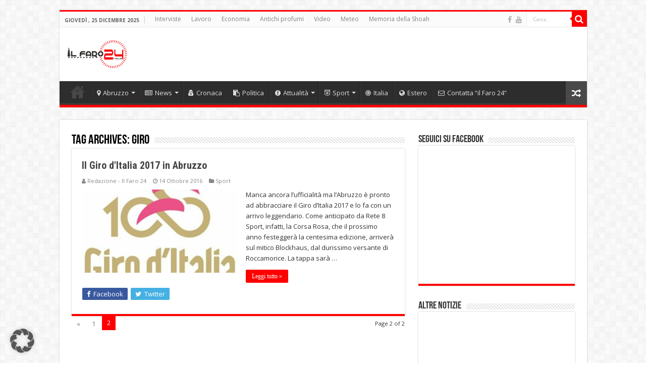

--- FILE ---
content_type: text/html; charset=UTF-8
request_url: https://ilfaro24.it/tag/giro/page/2/
body_size: 16652
content:
<!DOCTYPE html>
<html dir="ltr" lang="it-IT" prefix="og: https://ogp.me/ns#" prefix="og: http://ogp.me/ns#">
<head>
<meta charset="UTF-8" />
<link rel="pingback" href="https://ilfaro24.it/xmlrpc.php" />
<title>giro | Il Faro 24! - Part 2</title>

		<!-- All in One SEO 4.7.1.1 - aioseo.com -->
		<meta name="description" content="- Part 2" />
		<meta name="robots" content="noindex, nofollow, max-image-preview:large" />
		<link rel="canonical" href="https://ilfaro24.it/tag/giro/" />
		<link rel="prev" href="https://ilfaro24.it/tag/giro/" />
		<meta name="generator" content="All in One SEO (AIOSEO) 4.7.1.1" />
		<meta name="google" content="nositelinkssearchbox" />
		<script type="application/ld+json" class="aioseo-schema">
			{"@context":"https:\/\/schema.org","@graph":[{"@type":"BreadcrumbList","@id":"https:\/\/ilfaro24.it\/tag\/giro\/page\/2\/#breadcrumblist","itemListElement":[{"@type":"ListItem","@id":"https:\/\/ilfaro24.it\/#listItem","position":1,"name":"Home","item":"https:\/\/ilfaro24.it\/","nextItem":"https:\/\/ilfaro24.it\/tag\/giro\/#listItem"},{"@type":"ListItem","@id":"https:\/\/ilfaro24.it\/tag\/giro\/#listItem","position":2,"name":"giro","previousItem":"https:\/\/ilfaro24.it\/#listItem"}]},{"@type":"CollectionPage","@id":"https:\/\/ilfaro24.it\/tag\/giro\/page\/2\/#collectionpage","url":"https:\/\/ilfaro24.it\/tag\/giro\/page\/2\/","name":"giro | Il Faro 24! - Part 2","description":"- Part 2","inLanguage":"it-IT","isPartOf":{"@id":"https:\/\/ilfaro24.it\/#website"},"breadcrumb":{"@id":"https:\/\/ilfaro24.it\/tag\/giro\/page\/2\/#breadcrumblist"}},{"@type":"Organization","@id":"https:\/\/ilfaro24.it\/#organization","name":"il Faro 24","description":"Le tue notizie. Abruzzo.","url":"https:\/\/ilfaro24.it\/","logo":{"@type":"ImageObject","url":"https:\/\/ilfaro24.it\/wp-content\/uploads\/2015\/08\/ilfarologo1.jpg","@id":"https:\/\/ilfaro24.it\/tag\/giro\/page\/2\/#organizationLogo","width":900,"height":675},"image":{"@id":"https:\/\/ilfaro24.it\/tag\/giro\/page\/2\/#organizationLogo"}},{"@type":"WebSite","@id":"https:\/\/ilfaro24.it\/#website","url":"https:\/\/ilfaro24.it\/","name":"Il Faro 24!","description":"Le tue notizie. Abruzzo.","inLanguage":"it-IT","publisher":{"@id":"https:\/\/ilfaro24.it\/#organization"}}]}
		</script>
		<!-- All in One SEO -->

<link data-borlabs-cookie-style-blocker-id="google-fonts" rel='dns-prefetch' data-borlabs-cookie-style-blocker-href='//fonts.googleapis.com' />
<link rel="alternate" type="application/rss+xml" title="Il Faro 24! &raquo; Feed" href="https://ilfaro24.it/feed/" />
<link rel="alternate" type="application/rss+xml" title="Il Faro 24! &raquo; giro Feed del tag" href="https://ilfaro24.it/tag/giro/feed/" />
<script type="text/javascript">
/* <![CDATA[ */
window._wpemojiSettings = {"baseUrl":"https:\/\/s.w.org\/images\/core\/emoji\/15.0.3\/72x72\/","ext":".png","svgUrl":"https:\/\/s.w.org\/images\/core\/emoji\/15.0.3\/svg\/","svgExt":".svg","source":{"concatemoji":"https:\/\/ilfaro24.it\/wp-includes\/js\/wp-emoji-release.min.js"}};
/*! This file is auto-generated */
!function(i,n){var o,s,e;function c(e){try{var t={supportTests:e,timestamp:(new Date).valueOf()};sessionStorage.setItem(o,JSON.stringify(t))}catch(e){}}function p(e,t,n){e.clearRect(0,0,e.canvas.width,e.canvas.height),e.fillText(t,0,0);var t=new Uint32Array(e.getImageData(0,0,e.canvas.width,e.canvas.height).data),r=(e.clearRect(0,0,e.canvas.width,e.canvas.height),e.fillText(n,0,0),new Uint32Array(e.getImageData(0,0,e.canvas.width,e.canvas.height).data));return t.every(function(e,t){return e===r[t]})}function u(e,t,n){switch(t){case"flag":return n(e,"\ud83c\udff3\ufe0f\u200d\u26a7\ufe0f","\ud83c\udff3\ufe0f\u200b\u26a7\ufe0f")?!1:!n(e,"\ud83c\uddfa\ud83c\uddf3","\ud83c\uddfa\u200b\ud83c\uddf3")&&!n(e,"\ud83c\udff4\udb40\udc67\udb40\udc62\udb40\udc65\udb40\udc6e\udb40\udc67\udb40\udc7f","\ud83c\udff4\u200b\udb40\udc67\u200b\udb40\udc62\u200b\udb40\udc65\u200b\udb40\udc6e\u200b\udb40\udc67\u200b\udb40\udc7f");case"emoji":return!n(e,"\ud83d\udc26\u200d\u2b1b","\ud83d\udc26\u200b\u2b1b")}return!1}function f(e,t,n){var r="undefined"!=typeof WorkerGlobalScope&&self instanceof WorkerGlobalScope?new OffscreenCanvas(300,150):i.createElement("canvas"),a=r.getContext("2d",{willReadFrequently:!0}),o=(a.textBaseline="top",a.font="600 32px Arial",{});return e.forEach(function(e){o[e]=t(a,e,n)}),o}function t(e){var t=i.createElement("script");t.src=e,t.defer=!0,i.head.appendChild(t)}"undefined"!=typeof Promise&&(o="wpEmojiSettingsSupports",s=["flag","emoji"],n.supports={everything:!0,everythingExceptFlag:!0},e=new Promise(function(e){i.addEventListener("DOMContentLoaded",e,{once:!0})}),new Promise(function(t){var n=function(){try{var e=JSON.parse(sessionStorage.getItem(o));if("object"==typeof e&&"number"==typeof e.timestamp&&(new Date).valueOf()<e.timestamp+604800&&"object"==typeof e.supportTests)return e.supportTests}catch(e){}return null}();if(!n){if("undefined"!=typeof Worker&&"undefined"!=typeof OffscreenCanvas&&"undefined"!=typeof URL&&URL.createObjectURL&&"undefined"!=typeof Blob)try{var e="postMessage("+f.toString()+"("+[JSON.stringify(s),u.toString(),p.toString()].join(",")+"));",r=new Blob([e],{type:"text/javascript"}),a=new Worker(URL.createObjectURL(r),{name:"wpTestEmojiSupports"});return void(a.onmessage=function(e){c(n=e.data),a.terminate(),t(n)})}catch(e){}c(n=f(s,u,p))}t(n)}).then(function(e){for(var t in e)n.supports[t]=e[t],n.supports.everything=n.supports.everything&&n.supports[t],"flag"!==t&&(n.supports.everythingExceptFlag=n.supports.everythingExceptFlag&&n.supports[t]);n.supports.everythingExceptFlag=n.supports.everythingExceptFlag&&!n.supports.flag,n.DOMReady=!1,n.readyCallback=function(){n.DOMReady=!0}}).then(function(){return e}).then(function(){var e;n.supports.everything||(n.readyCallback(),(e=n.source||{}).concatemoji?t(e.concatemoji):e.wpemoji&&e.twemoji&&(t(e.twemoji),t(e.wpemoji)))}))}((window,document),window._wpemojiSettings);
/* ]]> */
</script>
<style id='wp-emoji-styles-inline-css' type='text/css'>

	img.wp-smiley, img.emoji {
		display: inline !important;
		border: none !important;
		box-shadow: none !important;
		height: 1em !important;
		width: 1em !important;
		margin: 0 0.07em !important;
		vertical-align: -0.1em !important;
		background: none !important;
		padding: 0 !important;
	}
</style>
<link rel='stylesheet' id='wp-block-library-css' href='https://ilfaro24.it/wp-includes/css/dist/block-library/style.min.css' type='text/css' media='all' />
<style id='classic-theme-styles-inline-css' type='text/css'>
/*! This file is auto-generated */
.wp-block-button__link{color:#fff;background-color:#32373c;border-radius:9999px;box-shadow:none;text-decoration:none;padding:calc(.667em + 2px) calc(1.333em + 2px);font-size:1.125em}.wp-block-file__button{background:#32373c;color:#fff;text-decoration:none}
</style>
<style id='global-styles-inline-css' type='text/css'>
:root{--wp--preset--aspect-ratio--square: 1;--wp--preset--aspect-ratio--4-3: 4/3;--wp--preset--aspect-ratio--3-4: 3/4;--wp--preset--aspect-ratio--3-2: 3/2;--wp--preset--aspect-ratio--2-3: 2/3;--wp--preset--aspect-ratio--16-9: 16/9;--wp--preset--aspect-ratio--9-16: 9/16;--wp--preset--color--black: #000000;--wp--preset--color--cyan-bluish-gray: #abb8c3;--wp--preset--color--white: #ffffff;--wp--preset--color--pale-pink: #f78da7;--wp--preset--color--vivid-red: #cf2e2e;--wp--preset--color--luminous-vivid-orange: #ff6900;--wp--preset--color--luminous-vivid-amber: #fcb900;--wp--preset--color--light-green-cyan: #7bdcb5;--wp--preset--color--vivid-green-cyan: #00d084;--wp--preset--color--pale-cyan-blue: #8ed1fc;--wp--preset--color--vivid-cyan-blue: #0693e3;--wp--preset--color--vivid-purple: #9b51e0;--wp--preset--gradient--vivid-cyan-blue-to-vivid-purple: linear-gradient(135deg,rgba(6,147,227,1) 0%,rgb(155,81,224) 100%);--wp--preset--gradient--light-green-cyan-to-vivid-green-cyan: linear-gradient(135deg,rgb(122,220,180) 0%,rgb(0,208,130) 100%);--wp--preset--gradient--luminous-vivid-amber-to-luminous-vivid-orange: linear-gradient(135deg,rgba(252,185,0,1) 0%,rgba(255,105,0,1) 100%);--wp--preset--gradient--luminous-vivid-orange-to-vivid-red: linear-gradient(135deg,rgba(255,105,0,1) 0%,rgb(207,46,46) 100%);--wp--preset--gradient--very-light-gray-to-cyan-bluish-gray: linear-gradient(135deg,rgb(238,238,238) 0%,rgb(169,184,195) 100%);--wp--preset--gradient--cool-to-warm-spectrum: linear-gradient(135deg,rgb(74,234,220) 0%,rgb(151,120,209) 20%,rgb(207,42,186) 40%,rgb(238,44,130) 60%,rgb(251,105,98) 80%,rgb(254,248,76) 100%);--wp--preset--gradient--blush-light-purple: linear-gradient(135deg,rgb(255,206,236) 0%,rgb(152,150,240) 100%);--wp--preset--gradient--blush-bordeaux: linear-gradient(135deg,rgb(254,205,165) 0%,rgb(254,45,45) 50%,rgb(107,0,62) 100%);--wp--preset--gradient--luminous-dusk: linear-gradient(135deg,rgb(255,203,112) 0%,rgb(199,81,192) 50%,rgb(65,88,208) 100%);--wp--preset--gradient--pale-ocean: linear-gradient(135deg,rgb(255,245,203) 0%,rgb(182,227,212) 50%,rgb(51,167,181) 100%);--wp--preset--gradient--electric-grass: linear-gradient(135deg,rgb(202,248,128) 0%,rgb(113,206,126) 100%);--wp--preset--gradient--midnight: linear-gradient(135deg,rgb(2,3,129) 0%,rgb(40,116,252) 100%);--wp--preset--font-size--small: 13px;--wp--preset--font-size--medium: 20px;--wp--preset--font-size--large: 36px;--wp--preset--font-size--x-large: 42px;--wp--preset--spacing--20: 0.44rem;--wp--preset--spacing--30: 0.67rem;--wp--preset--spacing--40: 1rem;--wp--preset--spacing--50: 1.5rem;--wp--preset--spacing--60: 2.25rem;--wp--preset--spacing--70: 3.38rem;--wp--preset--spacing--80: 5.06rem;--wp--preset--shadow--natural: 6px 6px 9px rgba(0, 0, 0, 0.2);--wp--preset--shadow--deep: 12px 12px 50px rgba(0, 0, 0, 0.4);--wp--preset--shadow--sharp: 6px 6px 0px rgba(0, 0, 0, 0.2);--wp--preset--shadow--outlined: 6px 6px 0px -3px rgba(255, 255, 255, 1), 6px 6px rgba(0, 0, 0, 1);--wp--preset--shadow--crisp: 6px 6px 0px rgba(0, 0, 0, 1);}:where(.is-layout-flex){gap: 0.5em;}:where(.is-layout-grid){gap: 0.5em;}body .is-layout-flex{display: flex;}.is-layout-flex{flex-wrap: wrap;align-items: center;}.is-layout-flex > :is(*, div){margin: 0;}body .is-layout-grid{display: grid;}.is-layout-grid > :is(*, div){margin: 0;}:where(.wp-block-columns.is-layout-flex){gap: 2em;}:where(.wp-block-columns.is-layout-grid){gap: 2em;}:where(.wp-block-post-template.is-layout-flex){gap: 1.25em;}:where(.wp-block-post-template.is-layout-grid){gap: 1.25em;}.has-black-color{color: var(--wp--preset--color--black) !important;}.has-cyan-bluish-gray-color{color: var(--wp--preset--color--cyan-bluish-gray) !important;}.has-white-color{color: var(--wp--preset--color--white) !important;}.has-pale-pink-color{color: var(--wp--preset--color--pale-pink) !important;}.has-vivid-red-color{color: var(--wp--preset--color--vivid-red) !important;}.has-luminous-vivid-orange-color{color: var(--wp--preset--color--luminous-vivid-orange) !important;}.has-luminous-vivid-amber-color{color: var(--wp--preset--color--luminous-vivid-amber) !important;}.has-light-green-cyan-color{color: var(--wp--preset--color--light-green-cyan) !important;}.has-vivid-green-cyan-color{color: var(--wp--preset--color--vivid-green-cyan) !important;}.has-pale-cyan-blue-color{color: var(--wp--preset--color--pale-cyan-blue) !important;}.has-vivid-cyan-blue-color{color: var(--wp--preset--color--vivid-cyan-blue) !important;}.has-vivid-purple-color{color: var(--wp--preset--color--vivid-purple) !important;}.has-black-background-color{background-color: var(--wp--preset--color--black) !important;}.has-cyan-bluish-gray-background-color{background-color: var(--wp--preset--color--cyan-bluish-gray) !important;}.has-white-background-color{background-color: var(--wp--preset--color--white) !important;}.has-pale-pink-background-color{background-color: var(--wp--preset--color--pale-pink) !important;}.has-vivid-red-background-color{background-color: var(--wp--preset--color--vivid-red) !important;}.has-luminous-vivid-orange-background-color{background-color: var(--wp--preset--color--luminous-vivid-orange) !important;}.has-luminous-vivid-amber-background-color{background-color: var(--wp--preset--color--luminous-vivid-amber) !important;}.has-light-green-cyan-background-color{background-color: var(--wp--preset--color--light-green-cyan) !important;}.has-vivid-green-cyan-background-color{background-color: var(--wp--preset--color--vivid-green-cyan) !important;}.has-pale-cyan-blue-background-color{background-color: var(--wp--preset--color--pale-cyan-blue) !important;}.has-vivid-cyan-blue-background-color{background-color: var(--wp--preset--color--vivid-cyan-blue) !important;}.has-vivid-purple-background-color{background-color: var(--wp--preset--color--vivid-purple) !important;}.has-black-border-color{border-color: var(--wp--preset--color--black) !important;}.has-cyan-bluish-gray-border-color{border-color: var(--wp--preset--color--cyan-bluish-gray) !important;}.has-white-border-color{border-color: var(--wp--preset--color--white) !important;}.has-pale-pink-border-color{border-color: var(--wp--preset--color--pale-pink) !important;}.has-vivid-red-border-color{border-color: var(--wp--preset--color--vivid-red) !important;}.has-luminous-vivid-orange-border-color{border-color: var(--wp--preset--color--luminous-vivid-orange) !important;}.has-luminous-vivid-amber-border-color{border-color: var(--wp--preset--color--luminous-vivid-amber) !important;}.has-light-green-cyan-border-color{border-color: var(--wp--preset--color--light-green-cyan) !important;}.has-vivid-green-cyan-border-color{border-color: var(--wp--preset--color--vivid-green-cyan) !important;}.has-pale-cyan-blue-border-color{border-color: var(--wp--preset--color--pale-cyan-blue) !important;}.has-vivid-cyan-blue-border-color{border-color: var(--wp--preset--color--vivid-cyan-blue) !important;}.has-vivid-purple-border-color{border-color: var(--wp--preset--color--vivid-purple) !important;}.has-vivid-cyan-blue-to-vivid-purple-gradient-background{background: var(--wp--preset--gradient--vivid-cyan-blue-to-vivid-purple) !important;}.has-light-green-cyan-to-vivid-green-cyan-gradient-background{background: var(--wp--preset--gradient--light-green-cyan-to-vivid-green-cyan) !important;}.has-luminous-vivid-amber-to-luminous-vivid-orange-gradient-background{background: var(--wp--preset--gradient--luminous-vivid-amber-to-luminous-vivid-orange) !important;}.has-luminous-vivid-orange-to-vivid-red-gradient-background{background: var(--wp--preset--gradient--luminous-vivid-orange-to-vivid-red) !important;}.has-very-light-gray-to-cyan-bluish-gray-gradient-background{background: var(--wp--preset--gradient--very-light-gray-to-cyan-bluish-gray) !important;}.has-cool-to-warm-spectrum-gradient-background{background: var(--wp--preset--gradient--cool-to-warm-spectrum) !important;}.has-blush-light-purple-gradient-background{background: var(--wp--preset--gradient--blush-light-purple) !important;}.has-blush-bordeaux-gradient-background{background: var(--wp--preset--gradient--blush-bordeaux) !important;}.has-luminous-dusk-gradient-background{background: var(--wp--preset--gradient--luminous-dusk) !important;}.has-pale-ocean-gradient-background{background: var(--wp--preset--gradient--pale-ocean) !important;}.has-electric-grass-gradient-background{background: var(--wp--preset--gradient--electric-grass) !important;}.has-midnight-gradient-background{background: var(--wp--preset--gradient--midnight) !important;}.has-small-font-size{font-size: var(--wp--preset--font-size--small) !important;}.has-medium-font-size{font-size: var(--wp--preset--font-size--medium) !important;}.has-large-font-size{font-size: var(--wp--preset--font-size--large) !important;}.has-x-large-font-size{font-size: var(--wp--preset--font-size--x-large) !important;}
:where(.wp-block-post-template.is-layout-flex){gap: 1.25em;}:where(.wp-block-post-template.is-layout-grid){gap: 1.25em;}
:where(.wp-block-columns.is-layout-flex){gap: 2em;}:where(.wp-block-columns.is-layout-grid){gap: 2em;}
:root :where(.wp-block-pullquote){font-size: 1.5em;line-height: 1.6;}
</style>
<link rel='stylesheet' id='contact-form-7-css' href='https://ilfaro24.it/wp-content/plugins/contact-form-7/includes/css/styles.css' type='text/css' media='all' />
<link rel='stylesheet' id='ppress-frontend-css' href='https://ilfaro24.it/wp-content/plugins/wp-user-avatar/assets/css/frontend.min.css' type='text/css' media='all' />
<link rel='stylesheet' id='ppress-flatpickr-css' href='https://ilfaro24.it/wp-content/plugins/wp-user-avatar/assets/flatpickr/flatpickr.min.css' type='text/css' media='all' />
<link rel='stylesheet' id='ppress-select2-css' href='https://ilfaro24.it/wp-content/plugins/wp-user-avatar/assets/select2/select2.min.css' type='text/css' media='all' />
<link rel='stylesheet' id='tie-style-css' href='https://ilfaro24.it/wp-content/themes/sahifa/style.css' type='text/css' media='all' />
<link rel='stylesheet' id='tie-ilightbox-skin-css' href='https://ilfaro24.it/wp-content/themes/sahifa/css/ilightbox/dark-skin/skin.css' type='text/css' media='all' />
<link data-borlabs-cookie-style-blocker-id="google-fonts" rel='stylesheet' id='Open+Sans-css' data-borlabs-cookie-style-blocker-href='https://fonts.googleapis.com/css?family=Open+Sans%3A300%2C300italic%2Cregular%2Citalic%2C600%2C600italic%2C700%2C700italic%2C800%2C800italic' type='text/css' media='all' />
<link data-borlabs-cookie-style-blocker-id="google-fonts" rel='stylesheet' id='Roboto+Condensed-css' data-borlabs-cookie-style-blocker-href='https://fonts.googleapis.com/css?family=Roboto+Condensed%3A300%2C300italic%2Cregular%2Citalic%2C700%2C700italic' type='text/css' media='all' />
<link data-borlabs-cookie-style-blocker-id="google-fonts" rel='stylesheet' id='Roboto-css' data-borlabs-cookie-style-blocker-href='https://fonts.googleapis.com/css?family=Roboto%3A100%2C100italic%2C300%2C300italic%2Cregular%2Citalic%2C500%2C500italic%2C700%2C700italic%2C900%2C900italic' type='text/css' media='all' />
<link rel='stylesheet' id='borlabs-cookie-custom-css' href='https://ilfaro24.it/wp-content/cache/borlabs-cookie/1/borlabs-cookie-1-it.css' type='text/css' media='all' />
<script type="text/javascript" src="https://ilfaro24.it/wp-includes/js/jquery/jquery.min.js" id="jquery-core-js"></script>
<script type="text/javascript" src="https://ilfaro24.it/wp-includes/js/jquery/jquery-migrate.min.js" id="jquery-migrate-js"></script>
<script type="text/javascript" src="https://ilfaro24.it/wp-content/plugins/wp-user-avatar/assets/flatpickr/flatpickr.min.js" id="ppress-flatpickr-js"></script>
<script type="text/javascript" src="https://ilfaro24.it/wp-content/plugins/wp-user-avatar/assets/select2/select2.min.js" id="ppress-select2-js"></script>
<script data-no-optimize="1" data-no-minify="1" data-cfasync="false" type="text/javascript" src="https://ilfaro24.it/wp-content/cache/borlabs-cookie/1/borlabs-cookie-config-it.json.js" id="borlabs-cookie-config-js"></script>
<script data-no-optimize="1" data-no-minify="1" data-cfasync="false" type="text/javascript" src="https://ilfaro24.it/wp-content/plugins/borlabs-cookie/assets/javascript/borlabs-cookie-prioritize.min.js" id="borlabs-cookie-prioritize-js"></script>
<link rel="https://api.w.org/" href="https://ilfaro24.it/wp-json/" /><link rel="alternate" title="JSON" type="application/json" href="https://ilfaro24.it/wp-json/wp/v2/tags/4557" /><link rel="EditURI" type="application/rsd+xml" title="RSD" href="https://ilfaro24.it/xmlrpc.php?rsd" />
<meta name="generator" content="WordPress 6.6.4" />
<link rel="shortcut icon" href="https://ilfaro24.it/wp-content/uploads/2017/12/0BE44C1D-09DE-45D6-A1E6-E0FC803065B9.jpeg" title="Favicon" />
<!--[if IE]>
<script type="text/javascript">jQuery(document).ready(function (){ jQuery(".menu-item").has("ul").children("a").attr("aria-haspopup", "true");});</script>
<![endif]-->
<!--[if lt IE 9]>
<script src="https://ilfaro24.it/wp-content/themes/sahifa/js/html5.js"></script>
<script src="https://ilfaro24.it/wp-content/themes/sahifa/js/selectivizr-min.js"></script>
<![endif]-->
<!--[if IE 9]>
<link rel="stylesheet" type="text/css" media="all" href="https://ilfaro24.it/wp-content/themes/sahifa/css/ie9.css" />
<![endif]-->
<!--[if IE 8]>
<link rel="stylesheet" type="text/css" media="all" href="https://ilfaro24.it/wp-content/themes/sahifa/css/ie8.css" />
<![endif]-->
<!--[if IE 7]>
<link rel="stylesheet" type="text/css" media="all" href="https://ilfaro24.it/wp-content/themes/sahifa/css/ie7.css" />
<![endif]-->


<meta name="viewport" content="width=device-width, initial-scale=1.0" />

<meta name="verify-admitad" content="f007555b67" />
<meta name="verification" content="320ee0ca2c4eb9f349e0edb839f65a3f" />
<meta name="robots" content="max-snippet:50, max-image-preview:large">
<meta property="fb:pages" content="956084607758274" />
<meta name="tradetracker-site-verification" content="23fde0ee50e4fe16d781cb3c49409dfa3e619e85" />




<style type="text/css" media="screen">

body{
	font-family: 'Open Sans';
}

.logo span{
	font-family: 'Roboto Condensed';
	font-weight: lighter;
}

.post-title{
	font-family: 'Roboto Condensed';
	font-weight: bold;
}

h2.post-box-title, h2.post-box-title a{
	font-family: 'Roboto Condensed';
	font-weight: bold;
}

h3.post-box-title, h3.post-box-title a{
	font-family: 'Roboto';
	font-weight: bold;
}

body.single .entry, body.page .entry{
	font-family: 'Open Sans';
	font-size : 16px;
}

.footer-widget-top h4, .footer-widget-top h4 a{
	font-family: 'Roboto Condensed';
	font-weight: bold;
}

#featured-posts .featured-title h2 a{
	font-family: 'Roboto Condensed';
	font-weight: normal;
}

#main-nav,
.cat-box-content,
#sidebar .widget-container,
.post-listing,
#commentform {
	border-bottom-color: #ff0000;
}

.search-block .search-button,
#topcontrol,
#main-nav ul li.current-menu-item a,
#main-nav ul li.current-menu-item a:hover,
#main-nav ul li.current_page_parent a,
#main-nav ul li.current_page_parent a:hover,
#main-nav ul li.current-menu-parent a,
#main-nav ul li.current-menu-parent a:hover,
#main-nav ul li.current-page-ancestor a,
#main-nav ul li.current-page-ancestor a:hover,
.pagination span.current,
.share-post span.share-text,
.flex-control-paging li a.flex-active,
.ei-slider-thumbs li.ei-slider-element,
.review-percentage .review-item span span,
.review-final-score,
.button,
a.button,
a.more-link,
#main-content input[type="submit"],
.form-submit #submit,
#login-form .login-button,
.widget-feedburner .feedburner-subscribe,
input[type="submit"],
#buddypress button,
#buddypress a.button,
#buddypress input[type=submit],
#buddypress input[type=reset],
#buddypress ul.button-nav li a,
#buddypress div.generic-button a,
#buddypress .comment-reply-link,
#buddypress div.item-list-tabs ul li a span,
#buddypress div.item-list-tabs ul li.selected a,
#buddypress div.item-list-tabs ul li.current a,
#buddypress #members-directory-form div.item-list-tabs ul li.selected span,
#members-list-options a.selected,
#groups-list-options a.selected,
body.dark-skin #buddypress div.item-list-tabs ul li a span,
body.dark-skin #buddypress div.item-list-tabs ul li.selected a,
body.dark-skin #buddypress div.item-list-tabs ul li.current a,
body.dark-skin #members-list-options a.selected,
body.dark-skin #groups-list-options a.selected,
.search-block-large .search-button,
#featured-posts .flex-next:hover,
#featured-posts .flex-prev:hover,
a.tie-cart span.shooping-count,
.woocommerce span.onsale,
.woocommerce-page span.onsale ,
.woocommerce .widget_price_filter .ui-slider .ui-slider-handle,
.woocommerce-page .widget_price_filter .ui-slider .ui-slider-handle,
#check-also-close,
a.post-slideshow-next,
a.post-slideshow-prev,
.widget_price_filter .ui-slider .ui-slider-handle,
.quantity .minus:hover,
.quantity .plus:hover,
.mejs-container .mejs-controls .mejs-time-rail .mejs-time-current,
#reading-position-indicator  {
	background-color:#ff0000;
}

::-webkit-scrollbar-thumb{
	background-color:#ff0000 !important;
}

#theme-footer,
#theme-header,
.top-nav ul li.current-menu-item:before,
#main-nav .menu-sub-content ,
#main-nav ul ul,
#check-also-box {
	border-top-color: #ff0000;
}

.search-block:after {
	border-right-color:#ff0000;
}

body.rtl .search-block:after {
	border-left-color:#ff0000;
}

#main-nav ul > li.menu-item-has-children:hover > a:after,
#main-nav ul > li.mega-menu:hover > a:after {
	border-color:transparent transparent #ff0000;
}

.widget.timeline-posts li a:hover,
.widget.timeline-posts li a:hover span.tie-date {
	color: #ff0000;
}

.widget.timeline-posts li a:hover span.tie-date:before {
	background: #ff0000;
	border-color: #ff0000;
}

#order_review,
#order_review_heading {
	border-color: #ff0000;
}


body.single .post .entry a, body.page .post .entry a {
	color: #ff0000;
}
		
body.single .post .entry a:hover, body.page .post .entry a:hover {
	color: #118911;
}
		
.breaking-news span.breaking-news-title {background: #118911;}

.tie-cat-10 a.more-link {background-color:#118911;}
.tie-cat-10 .cat-box-content {border-bottom-color:#118911; }
			
.tie-cat-13276 a.more-link {background-color:#118911;}
.tie-cat-13276 .cat-box-content {border-bottom-color:#118911; }
			
.tie-cat-13277 a.more-link {background-color:#118911;}
.tie-cat-13277 .cat-box-content {border-bottom-color:#118911; }
			
.tie-cat-13278 a.more-link {background-color:#118911;}
.tie-cat-13278 .cat-box-content {border-bottom-color:#118911; }
			
.tie-cat-13279 a.more-link {background-color:#118911;}
.tie-cat-13279 .cat-box-content {border-bottom-color:#118911; }
			
.tie-cat-13275 a.more-link {background-color:#118911;}
.tie-cat-13275 .cat-box-content {border-bottom-color:#118911; }
			
.tie-cat-13378 a.more-link {background-color:#118911;}
.tie-cat-13378 .cat-box-content {border-bottom-color:#118911; }
			
.tie-cat-13371 a.more-link {background-color:#f5ebf5;}
.tie-cat-13371 .cat-box-content {border-bottom-color:#f5ebf5; }
			
.tie-cat-20104 a.more-link {background-color:#118911;}
.tie-cat-20104 .cat-box-content {border-bottom-color:#118911; }
			
.post-navigation {clear: both;margin: 15px 0 20px; overflow: hidden;}
.breaking-news ul a {
font-family: 'Roboto Condensed';
font-weight: normal;
}
span.wpcf7-list-item {
    display: block;
    margin: 0 0 0 1em;
}
body.public.app.app-embed {
    background-color: #e2f2cb;
}</style>

		<style type="text/css" id="wp-custom-css">
			/*
Puoi aggiungere qui il tuo codice CSS.

Per maggiori informazioni consulta la documentazione (fai clic sull'icona con il punto interrogativo qui sopra).
*/
@media only screen and (max-width: 990px){
	.e3lan-top {
        margin-top: 20px;
        float: left !important;
        text-align: center;
    }
}		</style>
		</head>
<body id="top" class="archive paged tag tag-giro tag-4557 paged-2 tag-paged-2 lazy-enabled">

<div class="wrapper-outer">

	<div class="background-cover"></div>

	<aside id="slide-out">

			<div class="search-mobile">
			<form method="get" id="searchform-mobile" action="https://ilfaro24.it/">
				<button class="search-button" type="submit" value="Cerca.."><i class="fa fa-search"></i></button>
				<input type="text" id="s-mobile" name="s" title="Cerca.." value="Cerca.." onfocus="if (this.value == 'Cerca..') {this.value = '';}" onblur="if (this.value == '') {this.value = 'Cerca..';}"  />
			</form>
		</div><!-- .search-mobile /-->
	
			<div class="social-icons">
		<a class="ttip-none" title="Facebook" href="https://www.facebook.com/ilfaro24.it/" target="_blank"><i class="fa fa-facebook"></i></a><a class="ttip-none" title="Youtube" href="https://www.youtube.com/channel/UCTRufsz_s89S2mjSZLemkRQ" target="_blank"><i class="fa fa-youtube"></i></a>
			</div>

	
		<div id="mobile-menu" ></div>
	</aside><!-- #slide-out /-->

		<div id="wrapper" class="boxed">
		<div class="inner-wrapper">

		<header id="theme-header" class="theme-header">
						<div id="top-nav" class="top-nav">
				<div class="container">

							<span class="today-date">giovedì , 25 Dicembre 2025</span>
				<div class="top-menu"><ul id="menu-top" class="menu"><li id="menu-item-57792" class="menu-item menu-item-type-taxonomy menu-item-object-category menu-item-57792"><a href="https://ilfaro24.it/category/interviste/">Interviste</a></li>
<li id="menu-item-71947" class="menu-item menu-item-type-taxonomy menu-item-object-category menu-item-71947"><a href="https://ilfaro24.it/category/lavoro/">Lavoro</a></li>
<li id="menu-item-71951" class="menu-item menu-item-type-taxonomy menu-item-object-category menu-item-71951"><a href="https://ilfaro24.it/category/news/economia/">Economia</a></li>
<li id="menu-item-73163" class="menu-item menu-item-type-taxonomy menu-item-object-category menu-item-73163"><a href="https://ilfaro24.it/category/antichi-profumi/">Antichi profumi</a></li>
<li id="menu-item-57793" class="menu-item menu-item-type-taxonomy menu-item-object-category menu-item-57793"><a href="https://ilfaro24.it/category/video/">Video</a></li>
<li id="menu-item-57796" class="menu-item menu-item-type-taxonomy menu-item-object-category menu-item-57796"><a href="https://ilfaro24.it/category/news/meteo/">Meteo</a></li>
<li id="menu-item-96673" class="menu-item menu-item-type-taxonomy menu-item-object-category menu-item-96673"><a href="https://ilfaro24.it/category/memoria-della-shoah/">Memoria della Shoah</a></li>
</ul></div>
						<div class="search-block">
						<form method="get" id="searchform-header" action="https://ilfaro24.it/">
							<button class="search-button" type="submit" value="Cerca.."><i class="fa fa-search"></i></button>
							<input class="search-live" type="text" id="s-header" name="s" title="Cerca.." value="Cerca.." onfocus="if (this.value == 'Cerca..') {this.value = '';}" onblur="if (this.value == '') {this.value = 'Cerca..';}"  />
						</form>
					</div><!-- .search-block /-->
			<div class="social-icons">
		<a class="ttip-none" title="Facebook" href="https://www.facebook.com/ilfaro24.it/" target="_blank"><i class="fa fa-facebook"></i></a><a class="ttip-none" title="Youtube" href="https://www.youtube.com/channel/UCTRufsz_s89S2mjSZLemkRQ" target="_blank"><i class="fa fa-youtube"></i></a>
			</div>

	
	
				</div><!-- .container /-->
			</div><!-- .top-menu /-->
			
		<div class="header-content">

					<a id="slide-out-open" class="slide-out-open" href="#"><span></span></a>
		
			<div class="logo" style=" margin-top:5px; margin-bottom:5px;">
			<h2>								<a title="Il Faro 24!" href="https://ilfaro24.it/">
					<img src="https://ilfaro24.it/wp-content/uploads/2017/09/faro_190_60.png" alt="Il Faro 24!" width="120" height="57" /><strong>Il Faro 24! Le tue notizie. Abruzzo.</strong>
				</a>
			</h2>			</div><!-- .logo /-->
<script type="text/javascript">
jQuery(document).ready(function($) {
	var retina = window.devicePixelRatio > 1 ? true : false;
	if(retina) {
       	jQuery('#theme-header .logo img').attr('src',		'https://ilfaro24.it/wp-content/uploads/2017/09/faro_380.png');
       	jQuery('#theme-header .logo img').attr('width',		'120');
       	jQuery('#theme-header .logo img').attr('height',	'57');
	}
});
</script>
						<div class="clear"></div>

		</div>
													<nav id="main-nav" class="fixed-enabled">
				<div class="container">

				
					<div class="main-menu"><ul id="menu-main-menu" class="menu"><li id="menu-item-57782" class="menu-item menu-item-type-custom menu-item-object-custom menu-item-home menu-item-57782"><a href="https://ilfaro24.it">il Faro 24</a></li>
<li id="menu-item-57784" class="menu-item menu-item-type-taxonomy menu-item-object-category menu-item-has-children menu-item-57784 mega-menu mega-links mega-links-4col "><a href="https://ilfaro24.it/category/abruzzo/"><i class="fa fa-map-marker"></i>Abruzzo</a>
<div class="mega-menu-block menu-sub-content">

<ul class="sub-menu-columns">
	<li id="menu-item-57783" class="menu-item menu-item-type-taxonomy menu-item-object-category menu-item-57783 mega-link-column "><a class="mega-links-head"  href="https://ilfaro24.it/category/abruzzo/laquila/"><i class="fa fa-bullhorn"></i>L&#8217;Aquila</a></li>
	<li id="menu-item-57785" class="menu-item menu-item-type-taxonomy menu-item-object-category menu-item-57785 mega-link-column "><a class="mega-links-head"  href="https://ilfaro24.it/category/abruzzo/pescara/"><i class="fa fa-bullhorn"></i>Pescara</a></li>
	<li id="menu-item-57786" class="menu-item menu-item-type-taxonomy menu-item-object-category menu-item-57786 mega-link-column "><a class="mega-links-head"  href="https://ilfaro24.it/category/abruzzo/chieti/"><i class="fa fa-bullhorn"></i>Chieti</a></li>
	<li id="menu-item-57787" class="menu-item menu-item-type-taxonomy menu-item-object-category menu-item-57787 mega-link-column "><a class="mega-links-head"  href="https://ilfaro24.it/category/abruzzo/teramo/"><i class="fa fa-bullhorn"></i>Teramo</a></li>
</ul>

<div class="mega-menu-content">

</div><!-- .mega-menu-content --> 
</div><!-- .mega-menu-block --> 
</li>
<li id="menu-item-71938" class="menu-item menu-item-type-taxonomy menu-item-object-category menu-item-has-children menu-item-71938 mega-menu mega-recent-featured "><a href="https://ilfaro24.it/category/news/"><i class="fa fa-newspaper-o"></i>News</a>
<div class="mega-menu-block menu-sub-content">

<ul class="mega-recent-featured-list sub-list">
	<li id="menu-item-71940" class="menu-item menu-item-type-taxonomy menu-item-object-category menu-item-71940"><a href="https://ilfaro24.it/category/news/cronaca/"><i class="fa fa-user-secret"></i>Cronaca</a></li>
	<li id="menu-item-57789" class="menu-item menu-item-type-taxonomy menu-item-object-category menu-item-57789"><a href="https://ilfaro24.it/category/news/politica/"><i class="fa fa-clipboard"></i>Politica</a></li>
	<li id="menu-item-57790" class="menu-item menu-item-type-taxonomy menu-item-object-category menu-item-57790"><a href="https://ilfaro24.it/category/news/attualita/"><i class="fa fa-exclamation-circle"></i>Attualità</a></li>
	<li id="menu-item-71943" class="menu-item menu-item-type-taxonomy menu-item-object-category menu-item-71943"><a href="https://ilfaro24.it/category/news/cultura/"><i class="fa fa-pied-piper"></i>Cultura e spettacolo</a></li>
	<li id="menu-item-71942" class="menu-item menu-item-type-taxonomy menu-item-object-category menu-item-71942"><a href="https://ilfaro24.it/category/news/meteo/"><i class="fa fa-sun-o"></i>Meteo</a></li>
	<li id="menu-item-71952" class="menu-item menu-item-type-taxonomy menu-item-object-category menu-item-71952"><a href="https://ilfaro24.it/category/estero/"><i class="fa fa-globe"></i>Estero</a></li>
</ul>

<div class="mega-menu-content">
<div class="mega-recent-post"><div class="post-thumbnail"><a class="mega-menu-link" href="https://ilfaro24.it/magia-e-talento-allauditorium-fermi-trionfa-il-magnifico-italian-trio/" title="Magia e talento all’Auditorium Fermi: trionfa il Magnifico Italian Trio"><img src="https://ilfaro24.it/wp-content/uploads/2025/12/magnificotrio-10-660x330.jpg" width="660" height="330" alt="Magia e talento all’Auditorium Fermi: trionfa il Magnifico Italian Trio" /><span class="fa overlay-icon"></span></a></div><h3 class="post-box-title"><a class="mega-menu-link" href="https://ilfaro24.it/magia-e-talento-allauditorium-fermi-trionfa-il-magnifico-italian-trio/" title="Magia e talento all’Auditorium Fermi: trionfa il Magnifico Italian Trio">Magia e talento all’Auditorium Fermi: trionfa il Magnifico Italian Trio</a></h3>
						<span class="tie-date"><i class="fa fa-clock-o"></i>6 Dicembre 2025</span>
						</div> <!-- mega-recent-post --><div class="mega-check-also"><ul><li><div class="post-thumbnail"><a class="mega-menu-link" href="https://ilfaro24.it/meteo-il-primo-freddo-invernale-verra-coadiuvato-dai-primi-impulsi-freddi-ecco-quali-primi-perturbazioni-novembrine/" title="Meteo. Il primo freddo invernale verrà coadiuvato dagli impulsi freddi. Quali perturbazioni novembrine"><img src="https://ilfaro24.it/wp-content/uploads/2025/11/neve-iitalia-lapresse-110x75.jpg" width="110" height="75" alt="Meteo. Il primo freddo invernale verrà coadiuvato dagli impulsi freddi. Quali perturbazioni novembrine" /><span class="fa overlay-icon"></span></a></div><h3 class="post-box-title"><a class="mega-menu-link" href="https://ilfaro24.it/meteo-il-primo-freddo-invernale-verra-coadiuvato-dai-primi-impulsi-freddi-ecco-quali-primi-perturbazioni-novembrine/" title="Meteo. Il primo freddo invernale verrà coadiuvato dagli impulsi freddi. Quali perturbazioni novembrine">Meteo. Il primo freddo invernale verrà coadiuvato dagli impulsi freddi. Quali perturbazioni novembrine</a></h3><span class="tie-date"><i class="fa fa-clock-o"></i>19 Novembre 2025</span></li><li><div class="post-thumbnail"><a class="mega-menu-link" href="https://ilfaro24.it/meteo-lautunno-si-inoltra-con-la-sua-prima-fase-piovosa-il-tempo-nei-prossimi-giorni/" title="Meteo. L&#8217;Autunno si inoltra con la sua prima fase piovosa. Il tempo nei prossimi giorni"><img src="https://ilfaro24.it/wp-content/uploads/2025/11/autunno-pioggia-pixabay-2-110x75.jpg" width="110" height="75" alt="Meteo. L&#8217;Autunno si inoltra con la sua prima fase piovosa. Il tempo nei prossimi giorni" /><span class="fa overlay-icon"></span></a></div><h3 class="post-box-title"><a class="mega-menu-link" href="https://ilfaro24.it/meteo-lautunno-si-inoltra-con-la-sua-prima-fase-piovosa-il-tempo-nei-prossimi-giorni/" title="Meteo. L&#8217;Autunno si inoltra con la sua prima fase piovosa. Il tempo nei prossimi giorni">Meteo. L&#8217;Autunno si inoltra con la sua prima fase piovosa. Il tempo nei prossimi giorni</a></h3><span class="tie-date"><i class="fa fa-clock-o"></i>6 Novembre 2025</span></li><li><div class="post-thumbnail"><a class="mega-menu-link" href="https://ilfaro24.it/ecosostenibilita-come-ridurre-il-proprio-impatto-ambientale-nella-vita-di-tutti-i-giorni/" title="Ecosostenibilità: come ridurre il proprio impatto ambientale nella vita di tutti i giorni"><img src="https://ilfaro24.it/wp-content/uploads/2025/10/Ecosostenibilita-come-ridurre-il-proprio-impatto-ambientale-nella-vita-di-tutti-i-giorni-1-110x75.jpg" width="110" height="75" alt="Ecosostenibilità: come ridurre il proprio impatto ambientale nella vita di tutti i giorni" /><span class="fa overlay-icon"></span></a></div><h3 class="post-box-title"><a class="mega-menu-link" href="https://ilfaro24.it/ecosostenibilita-come-ridurre-il-proprio-impatto-ambientale-nella-vita-di-tutti-i-giorni/" title="Ecosostenibilità: come ridurre il proprio impatto ambientale nella vita di tutti i giorni">Ecosostenibilità: come ridurre il proprio impatto ambientale nella vita di tutti i giorni</a></h3><span class="tie-date"><i class="fa fa-clock-o"></i>14 Ottobre 2025</span></li></ul></div> <!-- mega-check-also -->
</div><!-- .mega-menu-content --> 
</div><!-- .mega-menu-block --> 
</li>
<li id="menu-item-57788" class="menu-item menu-item-type-taxonomy menu-item-object-category menu-item-57788"><a href="https://ilfaro24.it/category/news/cronaca/"><i class="fa fa-user-secret"></i>Cronaca</a></li>
<li id="menu-item-71946" class="menu-item menu-item-type-taxonomy menu-item-object-category menu-item-71946"><a href="https://ilfaro24.it/category/news/politica/"><i class="fa fa-clipboard"></i>Politica</a></li>
<li id="menu-item-71950" class="menu-item menu-item-type-taxonomy menu-item-object-category menu-item-has-children menu-item-71950"><a href="https://ilfaro24.it/category/news/attualita/"><i class="fa fa-exclamation-circle"></i>Attualità</a>
<ul class="sub-menu menu-sub-content">
	<li id="menu-item-102021" class="menu-item menu-item-type-taxonomy menu-item-object-category menu-item-102021"><a href="https://ilfaro24.it/category/edicola-commerciante/"><i class="fa fa-leanpub"></i>L’edicola del commerciante</a></li>
</ul>
</li>
<li id="menu-item-71939" class="menu-item menu-item-type-taxonomy menu-item-object-category menu-item-71939 mega-menu mega-recent-featured "><a href="https://ilfaro24.it/category/sport/"><i class="fa fa-shirtsinbulk"></i>Sport</a>
<div class="mega-menu-block menu-sub-content">

<div class="mega-menu-content">
<div class="mega-recent-post"><div class="post-thumbnail"><a class="mega-menu-link" href="https://ilfaro24.it/hmd-italia-dalla-marsica-un-campione-del-mondo-ed-un-campione-europeo/" title="HMD ITALIA. DALLA MARSICA UN CAMPIONE DEL MONDO ED UN CAMPIONE EUROPEO"><img src="https://ilfaro24.it/wp-content/uploads/2025/06/376b121f-b298-4aa5-a9fd-2b2414a51875-660x330.jpeg" width="660" height="330" alt="HMD ITALIA. DALLA MARSICA UN CAMPIONE DEL MONDO ED UN CAMPIONE EUROPEO" /><span class="fa overlay-icon"></span></a></div><h3 class="post-box-title"><a class="mega-menu-link" href="https://ilfaro24.it/hmd-italia-dalla-marsica-un-campione-del-mondo-ed-un-campione-europeo/" title="HMD ITALIA. DALLA MARSICA UN CAMPIONE DEL MONDO ED UN CAMPIONE EUROPEO">HMD ITALIA. DALLA MARSICA UN CAMPIONE DEL MONDO ED UN CAMPIONE EUROPEO</a></h3>
						<span class="tie-date"><i class="fa fa-clock-o"></i>7 Giugno 2025</span>
						</div> <!-- mega-recent-post --><div class="mega-check-also"><ul><li><div class="post-thumbnail"><a class="mega-menu-link" href="https://ilfaro24.it/finale-di-coppa-italia-eccellenza-maschile-giulianova-calcio-1924-castelnuovo-vomano-si-giochera-il-5-febbraio-al-fonte-dellolmo-di-roseto-degli-abruzzi/" title="FINALE DI COPPA ITALIA ECCELLENZA MASCHILE GIULIANOVA CALCIO 1924 – CASTELNUOVO VOMANO SI GIOCHERÀ IL 5 FEBBRAIO AL &#8220;FONTE DELL&#8217;OLMO&#8221; DI ROSETO DEGLI ABRUZZI"><img src="https://ilfaro24.it/wp-content/uploads/2025/01/finale-coppa-italia-eccellenza-maschile-2024-2025-110x75.jpeg" width="110" height="75" alt="FINALE DI COPPA ITALIA ECCELLENZA MASCHILE GIULIANOVA CALCIO 1924 – CASTELNUOVO VOMANO SI GIOCHERÀ IL 5 FEBBRAIO AL &#8220;FONTE DELL&#8217;OLMO&#8221; DI ROSETO DEGLI ABRUZZI" /><span class="fa overlay-icon"></span></a></div><h3 class="post-box-title"><a class="mega-menu-link" href="https://ilfaro24.it/finale-di-coppa-italia-eccellenza-maschile-giulianova-calcio-1924-castelnuovo-vomano-si-giochera-il-5-febbraio-al-fonte-dellolmo-di-roseto-degli-abruzzi/" title="FINALE DI COPPA ITALIA ECCELLENZA MASCHILE GIULIANOVA CALCIO 1924 – CASTELNUOVO VOMANO SI GIOCHERÀ IL 5 FEBBRAIO AL &#8220;FONTE DELL&#8217;OLMO&#8221; DI ROSETO DEGLI ABRUZZI">FINALE DI COPPA ITALIA ECCELLENZA MASCHILE GIULIANOVA CALCIO 1924 – CASTELNUOVO VOMANO SI GIOCHERÀ IL 5 FEBBRAIO AL &#8220;FONTE DELL&#8217;OLMO&#8221; DI ROSETO DEGLI ABRUZZI</a></h3><span class="tie-date"><i class="fa fa-clock-o"></i>22 Gennaio 2025</span></li><li><div class="post-thumbnail"><a class="mega-menu-link" href="https://ilfaro24.it/fiamme-oro-rugby-4-giornata-serie-a-elite-24-25-la-formazione-cremisi-per-il-derby-con-la-lazio/" title="FIAMME ORO RUGBY &#8211; 4^ GIORNATA SERIE A ÉLITE 24-25,  LA FORMAZIONE CREMISI PER IL DERBY CON LA LAZIO"><img src="https://ilfaro24.it/wp-content/uploads/2018/07/pallone-rugby-ovale-110x75.jpg" width="110" height="75" alt="FIAMME ORO RUGBY &#8211; 4^ GIORNATA SERIE A ÉLITE 24-25,  LA FORMAZIONE CREMISI PER IL DERBY CON LA LAZIO" /><span class="fa overlay-icon"></span></a></div><h3 class="post-box-title"><a class="mega-menu-link" href="https://ilfaro24.it/fiamme-oro-rugby-4-giornata-serie-a-elite-24-25-la-formazione-cremisi-per-il-derby-con-la-lazio/" title="FIAMME ORO RUGBY &#8211; 4^ GIORNATA SERIE A ÉLITE 24-25,  LA FORMAZIONE CREMISI PER IL DERBY CON LA LAZIO">FIAMME ORO RUGBY &#8211; 4^ GIORNATA SERIE A ÉLITE 24-25,  LA FORMAZIONE CREMISI PER IL DERBY CON LA LAZIO</a></h3><span class="tie-date"><i class="fa fa-clock-o"></i>3 Novembre 2024</span></li><li><div class="post-thumbnail"><a class="mega-menu-link" href="https://ilfaro24.it/laquila-si-gioca-allo-stadio-dei-marsi-superate-le-criticita-i-lupi-biancoverdi-pronti-a-scendere-in-campo/" title="L&#8217;Aquila si gioca allo Stadio dei Marsi: superate le criticità, i lupi biancoverdi pronti a scendere in campo"><img src="https://ilfaro24.it/wp-content/uploads/2024/04/Avezzano_-_Stadio_dei_Marsi1-110x75.jpg" width="110" height="75" alt="L&#8217;Aquila si gioca allo Stadio dei Marsi: superate le criticità, i lupi biancoverdi pronti a scendere in campo" /><span class="fa overlay-icon"></span></a></div><h3 class="post-box-title"><a class="mega-menu-link" href="https://ilfaro24.it/laquila-si-gioca-allo-stadio-dei-marsi-superate-le-criticita-i-lupi-biancoverdi-pronti-a-scendere-in-campo/" title="L&#8217;Aquila si gioca allo Stadio dei Marsi: superate le criticità, i lupi biancoverdi pronti a scendere in campo">L&#8217;Aquila si gioca allo Stadio dei Marsi: superate le criticità, i lupi biancoverdi pronti a scendere in campo</a></h3><span class="tie-date"><i class="fa fa-clock-o"></i>24 Ottobre 2024</span></li><li><div class="post-thumbnail"><a class="mega-menu-link" href="https://ilfaro24.it/lisweb-avezzano-rugby-al-debutto-casalingo-contro-la-capitolina-rotilio-combatteremo-su-ogni-centimetro/" title="L&#8217;Isweb Avezzano Rugby al debutto casalingo contro la Capitolina, Rotilio: &#8220;combatteremo su ogni centimetro&#8221;"><img src="https://ilfaro24.it/wp-content/uploads/2024/10/Pierpaolo-Rotilio-110x75.jpg" width="110" height="75" alt="L&#8217;Isweb Avezzano Rugby al debutto casalingo contro la Capitolina, Rotilio: &#8220;combatteremo su ogni centimetro&#8221;" /><span class="fa overlay-icon"></span></a></div><h3 class="post-box-title"><a class="mega-menu-link" href="https://ilfaro24.it/lisweb-avezzano-rugby-al-debutto-casalingo-contro-la-capitolina-rotilio-combatteremo-su-ogni-centimetro/" title="L&#8217;Isweb Avezzano Rugby al debutto casalingo contro la Capitolina, Rotilio: &#8220;combatteremo su ogni centimetro&#8221;">L&#8217;Isweb Avezzano Rugby al debutto casalingo contro la Capitolina, Rotilio: &#8220;combatteremo su ogni centimetro&#8221;</a></h3><span class="tie-date"><i class="fa fa-clock-o"></i>18 Ottobre 2024</span></li><li><div class="post-thumbnail"><a class="mega-menu-link" href="https://ilfaro24.it/civitella-roveto-il-13-ottobre-2024-la-xv-edizione-del-trail-della-roscetta/" title="CIVITELLA ROVETO. il 13 OTTOBRE 2024 la XV edizione del “Trail della Roscetta”"><img src="https://ilfaro24.it/wp-content/uploads/2024/10/eco-trail-xv-edizione-110x75.jpg" width="110" height="75" alt="CIVITELLA ROVETO. il 13 OTTOBRE 2024 la XV edizione del “Trail della Roscetta”" /><span class="fa overlay-icon"></span></a></div><h3 class="post-box-title"><a class="mega-menu-link" href="https://ilfaro24.it/civitella-roveto-il-13-ottobre-2024-la-xv-edizione-del-trail-della-roscetta/" title="CIVITELLA ROVETO. il 13 OTTOBRE 2024 la XV edizione del “Trail della Roscetta”">CIVITELLA ROVETO. il 13 OTTOBRE 2024 la XV edizione del “Trail della Roscetta”</a></h3><span class="tie-date"><i class="fa fa-clock-o"></i>5 Ottobre 2024</span></li><li><div class="post-thumbnail"><a class="mega-menu-link" href="https://ilfaro24.it/maratona-dannunziana-24edizione-tutto-quanto-fa-spettacolo-a-pescara-tra-sport-e-inclusione/" title="Maratona D&#8217;Annunziana 24°edizione: tutto quanto fa spettacolo a Pescara tra sport e inclusione"><img src="https://ilfaro24.it/wp-content/uploads/2024/10/Maratona-DAnnunziana-29092024-partenza-110x75.jpg" width="110" height="75" alt="Maratona D&#8217;Annunziana 24°edizione: tutto quanto fa spettacolo a Pescara tra sport e inclusione" /><span class="fa overlay-icon"></span></a></div><h3 class="post-box-title"><a class="mega-menu-link" href="https://ilfaro24.it/maratona-dannunziana-24edizione-tutto-quanto-fa-spettacolo-a-pescara-tra-sport-e-inclusione/" title="Maratona D&#8217;Annunziana 24°edizione: tutto quanto fa spettacolo a Pescara tra sport e inclusione">Maratona D&#8217;Annunziana 24°edizione: tutto quanto fa spettacolo a Pescara tra sport e inclusione</a></h3><span class="tie-date"><i class="fa fa-clock-o"></i>4 Ottobre 2024</span></li></ul></div> <!-- mega-check-also -->
</div><!-- .mega-menu-content --> 
</div><!-- .mega-menu-block --> 
</li>
<li id="menu-item-72276" class="menu-item menu-item-type-taxonomy menu-item-object-category menu-item-72276"><a href="https://ilfaro24.it/category/italia/"><i class="fa fa-bullseye"></i>Italia</a></li>
<li id="menu-item-72275" class="menu-item menu-item-type-taxonomy menu-item-object-category menu-item-72275"><a href="https://ilfaro24.it/category/estero/"><i class="fa fa-globe"></i>Estero</a></li>
<li id="menu-item-73164" class="menu-item menu-item-type-post_type menu-item-object-page menu-item-73164"><a href="https://ilfaro24.it/contatta-il-faro-24/"><i class="fa fa-envelope-o"></i>Contatta &#8220;il Faro 24&#8221;</a></li>
</ul></div>										<a href="https://ilfaro24.it/?tierand=1" class="random-article ttip" title="Articolo casuale"><i class="fa fa-random"></i></a>
					
					
				</div>
			</nav><!-- .main-nav /-->
					</header><!-- #header /-->

	
	
	<div id="main-content" class="container">
	<div class="content">
		
		<div class="page-head">
		
			<h1 class="page-title">
				Tag Archives: <span>giro</span>			</h1>
			
						
			<div class="stripe-line"></div>
			
						
		</div>
		
				<div class="post-listing archive-box">


	<article class="item-list">
	
		<h2 class="post-box-title">
			<a href="https://ilfaro24.it/il-giro-ditalia-2017-in-abruzzo/">Il Giro d&#039;Italia 2017 in Abruzzo</a>
		</h2>
		
		<p class="post-meta">
		
	<span class="post-meta-author"><i class="fa fa-user"></i><a href="https://ilfaro24.it/author/redazione/" title="">Redazione - Il Faro 24 </a></span>
	
		
	<span class="tie-date"><i class="fa fa-clock-o"></i>14 Ottobre 2016</span>	
	<span class="post-cats"><i class="fa fa-folder"></i><a href="https://ilfaro24.it/category/sport/" rel="category tag">Sport</a></span>
	
</p>
					

		
			
		
		<div class="post-thumbnail">
			<a href="https://ilfaro24.it/il-giro-ditalia-2017-in-abruzzo/">
				<img width="310" height="165" src="https://ilfaro24.it/wp-content/uploads/2016/10/PicsArt_10-14-03.14.25-310x165.jpg" class="attachment-tie-medium size-tie-medium wp-post-image" alt="" decoding="async" fetchpriority="high" />				<span class="fa overlay-icon"></span>
			</a>
		</div><!-- post-thumbnail /-->
		
					
		<div class="entry">
			<p>Manca ancora l’ufficialità ma l’Abruzzo è pronto ad abbracciare il Giro d’Italia 2017 e lo fa con un arrivo leggendario. Come anticipato da Rete 8 Sport, infatti, la Corsa Rosa, che il prossimo anno festeggerà la centesima edizione, arriverà sul mitico Blockhaus, dal durissimo versante di Roccamorice. La tappa sarà &hellip;</p>
			<a class="more-link" href="https://ilfaro24.it/il-giro-ditalia-2017-in-abruzzo/">Leggi tutto &raquo;</a>
		</div>

		<div class="mini-share-post">
	<span class="share-text">Condividi</span>

		<ul class="flat-social">
			<li><a href="https://www.facebook.com/sharer.php?u=https://ilfaro24.it/?p=20717" class="social-facebook" rel="external" target="_blank"><i class="fa fa-facebook"></i> <span>Facebook</span></a></li>
				<li><a href="https://twitter.com/intent/tweet?text=Il+Giro+d%26%23039%3BItalia+2017+in+Abruzzo&url=https://ilfaro24.it/?p=20717" class="social-twitter" rel="external" target="_blank"><i class="fa fa-twitter"></i> <span>Twitter</span></a></li>
					</ul>
		<div class="clear"></div>
</div> <!-- .share-post -->
		
		<div class="clear"></div>
	</article><!-- .item-list -->
	
</div>
			<div class="pagination">
		<span class="pages">Page 2 of 2</span><a href="https://ilfaro24.it/tag/giro/" >&laquo;</a><a href="https://ilfaro24.it/tag/giro/" class="page" title="1">1</a><span class="current">2</span>					<span id="tie-next-page">
										</span>
						</div>
			
	</div> <!-- .content -->
	
<aside id="sidebar">
	<div class="theiaStickySidebar">
<div id="facebook-widget-3" class="widget facebook-widget"><div class="widget-top"><h4>Seguici su Facebook		</h4><div class="stripe-line"></div></div>
						<div class="widget-container">			<div class="facebook-box">
				<iframe src="https://www.facebook.com/plugins/likebox.php?href=https://www.facebook.com/ilfaro24.it/&amp;width=300&amp;height=250&amp;show_faces=true&amp;header=false&amp;stream=false&amp;show_border=false" scrolling="no" frameborder="0" style="border:none; overflow:hidden; width:300px; height:250px;" allowTransparency="true"></iframe>
			</div>
	</div></div><!-- .widget /--><div id="text-html-widget-8" class="widget text-html"><div class="widget-top"><h4>Altre notizie</h4><div class="stripe-line"></div></div>
						<div class="widget-container"><div ><script async src="//pagead2.googlesyndication.com/pagead/js/adsbygoogle.js"></script>
<ins class="adsbygoogle"
     style="display:block"
     data-ad-format="autorelaxed"
     data-ad-client="ca-pub-3695840346130944"
     data-ad-slot="8221876237"></ins>
<script>
     (adsbygoogle = window.adsbygoogle || []).push({});
</script>
				</div><div class="clear"></div></div></div><!-- .widget /-->	</div><!-- .theiaStickySidebar /-->
</aside><!-- #sidebar /-->	<div class="clear"></div>
</div><!-- .container /-->

<footer id="theme-footer">
	<div id="footer-widget-area" class="wide-left-3c">

			<div id="footer-first" class="footer-widgets-box">
			<div id="categort-posts-widget-8" class="footer-widget categort-posts"><div class="footer-widget-top"><h4>Altre notizie		</h4></div>
						<div class="footer-widget-container">				<ul>
							<li >
						<h3><a href="https://ilfaro24.it/laffondo-di-le-pen-dopo-la-condanna-una-battaglia-per-la-democrazia-e-la-liberta-di-scelta/">L&#8217;affondo di Le Pen dopo la condanna: una battaglia per la democrazia e la libertà di scelta</a></h3>
			 <span class="tie-date"><i class="fa fa-clock-o"></i>2 Aprile 2025</span>		</li>
				<li >
							<div class="post-thumbnail">
					<a href="https://ilfaro24.it/spot-della-polizia-di-stato-contro-la-violenza-sulle-donne-dal-13-luglio-in-tv-e-sui-canali-social/" rel="bookmark"><img width="110" height="75" src="https://ilfaro24.it/wp-content/uploads/2024/07/spot-violenza-donne-110x75.jpg" class="attachment-tie-small size-tie-small wp-post-image" alt="" decoding="async" loading="lazy" /><span class="fa overlay-icon"></span></a>
				</div><!-- post-thumbnail /-->
						<h3><a href="https://ilfaro24.it/spot-della-polizia-di-stato-contro-la-violenza-sulle-donne-dal-13-luglio-in-tv-e-sui-canali-social/">Spot della Polizia di Stato contro la violenza sulle donne, dal 13 luglio in TV e sui canali social</a></h3>
			 <span class="tie-date"><i class="fa fa-clock-o"></i>15 Luglio 2024</span>		</li>
				<li >
							<div class="post-thumbnail">
					<a href="https://ilfaro24.it/da-polizia-di-stato-e-airbnb-i-consigli-per-evitare-le-truffe-online-con-marco-camisani-calzolari-testimonial-per-prenotare-le-vacanze-in-sicurezza/" rel="bookmark"><img width="110" height="75" src="https://ilfaro24.it/wp-content/uploads/2024/06/Consigli-per-una-vacanza-senza-sorprese-110x75.jpg" class="attachment-tie-small size-tie-small wp-post-image" alt="" decoding="async" loading="lazy" /><span class="fa overlay-icon"></span></a>
				</div><!-- post-thumbnail /-->
						<h3><a href="https://ilfaro24.it/da-polizia-di-stato-e-airbnb-i-consigli-per-evitare-le-truffe-online-con-marco-camisani-calzolari-testimonial-per-prenotare-le-vacanze-in-sicurezza/">DA POLIZIA DI STATO E AIRBNB I CONSIGLI PER EVITARE LE TRUFFE ONLINE, CON MARCO CAMISANI CALZOLARI TESTIMONIAL, PER PRENOTARE LE VACANZE IN SICUREZZA</a></h3>
			 <span class="tie-date"><i class="fa fa-clock-o"></i>29 Giugno 2024</span>		</li>
						</ul>
		<div class="clear"></div>
	</div></div><!-- .widget /-->		</div>
	
			<div id="footer-second" class="footer-widgets-box">
			<div id="tie_weatherwidget-2" class="footer-widget widget_tie_weatherwidget"><div class="footer-widget-top"><h4>Meteo</h4></div>
						<div class="footer-widget-container">
		<div id="tie-weather-6541999" class="tie-weather-wrap">
	
			<div class="tie-weather-current-temp">
				<div class="weather-icon"><i class="tieicon-clouds"></i></div>
				9<sup>C</sup>
			</div> <!-- /.tie-weather-current-temp -->
	

			<div class="tie-weather-todays-stats">
				<div class="weather_name">Comune di L'Aquila</div>
				<div class="weather_desc">cielo coperto</div>
				<div class="weather_humidty">humidity: 78% </div>
				<div class="weather_wind">wind: 1km/h WNW</div>
				<div class="weather_highlow"> H 10 &bull; L 9 </div>
			</div> <!-- /.tie-weather-todays-stats -->
	<div class="tie-weather-forecast weather_days_5"> </div> <!-- /.tie-weather-forecast --></div> <!-- /.tie-weather-wrap --></div></div><!-- .widget /-->		</div><!-- #second .widget-area -->
	

			<div id="footer-third" class="footer-widgets-box">
			<div id="tag_cloud-2" class="footer-widget widget_tag_cloud"><div class="footer-widget-top"><h4>Tag</h4></div>
						<div class="footer-widget-container"><div class="tagcloud"><a href="https://ilfaro24.it/tag/abruzzo/" class="tag-cloud-link tag-link-37 tag-link-position-1" style="font-size: 20.544pt;" aria-label="abruzzo (2.424 elementi)">abruzzo</a>
<a href="https://ilfaro24.it/tag/aielli/" class="tag-cloud-link tag-link-7 tag-link-position-2" style="font-size: 10.128pt;" aria-label="Aielli (278 elementi)">Aielli</a>
<a href="https://ilfaro24.it/tag/arrestato/" class="tag-cloud-link tag-link-643 tag-link-position-3" style="font-size: 8.224pt;" aria-label="arrestato (188 elementi)">arrestato</a>
<a href="https://ilfaro24.it/tag/arresti/" class="tag-cloud-link tag-link-195 tag-link-position-4" style="font-size: 8pt;" aria-label="arresti (182 elementi)">arresti</a>
<a href="https://ilfaro24.it/tag/arresto/" class="tag-cloud-link tag-link-696 tag-link-position-5" style="font-size: 14.944pt;" aria-label="arresto (764 elementi)">arresto</a>
<a href="https://ilfaro24.it/tag/avezzano/" class="tag-cloud-link tag-link-72 tag-link-position-6" style="font-size: 22pt;" aria-label="avezzano (3.241 elementi)">avezzano</a>
<a href="https://ilfaro24.it/tag/avezzano-calcio/" class="tag-cloud-link tag-link-773 tag-link-position-7" style="font-size: 8.56pt;" aria-label="avezzano calcio (201 elementi)">avezzano calcio</a>
<a href="https://ilfaro24.it/tag/calcio/" class="tag-cloud-link tag-link-511 tag-link-position-8" style="font-size: 12.368pt;" aria-label="calcio (448 elementi)">calcio</a>
<a href="https://ilfaro24.it/tag/capistrello/" class="tag-cloud-link tag-link-239 tag-link-position-9" style="font-size: 9.12pt;" aria-label="capistrello (226 elementi)">capistrello</a>
<a href="https://ilfaro24.it/tag/carabinieri/" class="tag-cloud-link tag-link-119 tag-link-position-10" style="font-size: 11.696pt;" aria-label="carabinieri (391 elementi)">carabinieri</a>
<a href="https://ilfaro24.it/tag/carsoli/" class="tag-cloud-link tag-link-19 tag-link-position-11" style="font-size: 8.336pt;" aria-label="carsoli (194 elementi)">carsoli</a>
<a href="https://ilfaro24.it/tag/celano/" class="tag-cloud-link tag-link-9 tag-link-position-12" style="font-size: 18.416pt;" aria-label="Celano (1.535 elementi)">Celano</a>
<a href="https://ilfaro24.it/tag/cerchio/" class="tag-cloud-link tag-link-34 tag-link-position-13" style="font-size: 10.24pt;" aria-label="cerchio (287 elementi)">cerchio</a>
<a href="https://ilfaro24.it/tag/chieti/" class="tag-cloud-link tag-link-1840 tag-link-position-14" style="font-size: 14.16pt;" aria-label="chieti (646 elementi)">chieti</a>
<a href="https://ilfaro24.it/tag/comune/" class="tag-cloud-link tag-link-87 tag-link-position-15" style="font-size: 9.12pt;" aria-label="comune (229 elementi)">comune</a>
<a href="https://ilfaro24.it/tag/controlli/" class="tag-cloud-link tag-link-1249 tag-link-position-16" style="font-size: 9.904pt;" aria-label="controlli (267 elementi)">controlli</a>
<a href="https://ilfaro24.it/tag/coronavirus/" class="tag-cloud-link tag-link-23337 tag-link-position-17" style="font-size: 14.832pt;" aria-label="coronavirus (735 elementi)">coronavirus</a>
<a href="https://ilfaro24.it/tag/denuncia/" class="tag-cloud-link tag-link-2623 tag-link-position-18" style="font-size: 8pt;" aria-label="denuncia (179 elementi)">denuncia</a>
<a href="https://ilfaro24.it/tag/droga/" class="tag-cloud-link tag-link-196 tag-link-position-19" style="font-size: 10.576pt;" aria-label="droga (308 elementi)">droga</a>
<a href="https://ilfaro24.it/tag/evento/" class="tag-cloud-link tag-link-6458 tag-link-position-20" style="font-size: 11.808pt;" aria-label="evento (400 elementi)">evento</a>
<a href="https://ilfaro24.it/tag/fossacesia/" class="tag-cloud-link tag-link-1724 tag-link-position-21" style="font-size: 8.56pt;" aria-label="fossacesia (201 elementi)">fossacesia</a>
<a href="https://ilfaro24.it/tag/furto/" class="tag-cloud-link tag-link-366 tag-link-position-22" style="font-size: 8.112pt;" aria-label="furto (186 elementi)">furto</a>
<a href="https://ilfaro24.it/tag/giulianova/" class="tag-cloud-link tag-link-1874 tag-link-position-23" style="font-size: 8.112pt;" aria-label="giulianova (184 elementi)">giulianova</a>
<a href="https://ilfaro24.it/tag/incidente/" class="tag-cloud-link tag-link-519 tag-link-position-24" style="font-size: 11.584pt;" aria-label="incidente (382 elementi)">incidente</a>
<a href="https://ilfaro24.it/tag/laquila/" class="tag-cloud-link tag-link-229 tag-link-position-25" style="font-size: 18.976pt;" aria-label="l&#039;aquila (1.746 elementi)">l&#039;aquila</a>
<a href="https://ilfaro24.it/tag/lavori/" class="tag-cloud-link tag-link-316 tag-link-position-26" style="font-size: 8.448pt;" aria-label="lavori (197 elementi)">lavori</a>
<a href="https://ilfaro24.it/tag/luco-dei-marsi/" class="tag-cloud-link tag-link-472 tag-link-position-27" style="font-size: 9.68pt;" aria-label="luco dei marsi (254 elementi)">luco dei marsi</a>
<a href="https://ilfaro24.it/tag/m5s/" class="tag-cloud-link tag-link-40 tag-link-position-28" style="font-size: 8.336pt;" aria-label="m5s (192 elementi)">m5s</a>
<a href="https://ilfaro24.it/tag/marsica/" class="tag-cloud-link tag-link-27 tag-link-position-29" style="font-size: 14.048pt;" aria-label="Marsica (630 elementi)">Marsica</a>
<a href="https://ilfaro24.it/tag/meteo/" class="tag-cloud-link tag-link-3204 tag-link-position-30" style="font-size: 14.72pt;" aria-label="meteo (731 elementi)">meteo</a>
<a href="https://ilfaro24.it/tag/meteo-abruzzo/" class="tag-cloud-link tag-link-3643 tag-link-position-31" style="font-size: 14.048pt;" aria-label="meteo abruzzo (634 elementi)">meteo abruzzo</a>
<a href="https://ilfaro24.it/tag/meteo-marsica/" class="tag-cloud-link tag-link-3898 tag-link-position-32" style="font-size: 10.352pt;" aria-label="meteo marsica (291 elementi)">meteo marsica</a>
<a href="https://ilfaro24.it/tag/meteorologia/" class="tag-cloud-link tag-link-4651 tag-link-position-33" style="font-size: 12.032pt;" aria-label="Meteorologia (418 elementi)">Meteorologia</a>
<a href="https://ilfaro24.it/tag/morto/" class="tag-cloud-link tag-link-329 tag-link-position-34" style="font-size: 12.144pt;" aria-label="morto (430 elementi)">morto</a>
<a href="https://ilfaro24.it/tag/news/" class="tag-cloud-link tag-link-6 tag-link-position-35" style="font-size: 14.496pt;" aria-label="News (691 elementi)">News</a>
<a href="https://ilfaro24.it/tag/pescara/" class="tag-cloud-link tag-link-1686 tag-link-position-36" style="font-size: 20.096pt;" aria-label="pescara (2.162 elementi)">pescara</a>
<a href="https://ilfaro24.it/tag/pescina/" class="tag-cloud-link tag-link-68 tag-link-position-37" style="font-size: 10.24pt;" aria-label="pescina (289 elementi)">pescina</a>
<a href="https://ilfaro24.it/tag/polizia/" class="tag-cloud-link tag-link-1504 tag-link-position-38" style="font-size: 13.152pt;" aria-label="polizia (527 elementi)">polizia</a>
<a href="https://ilfaro24.it/tag/regione/" class="tag-cloud-link tag-link-42 tag-link-position-39" style="font-size: 11.136pt;" aria-label="regione (349 elementi)">regione</a>
<a href="https://ilfaro24.it/tag/scuola/" class="tag-cloud-link tag-link-371 tag-link-position-40" style="font-size: 8.448pt;" aria-label="scuola (198 elementi)">scuola</a>
<a href="https://ilfaro24.it/tag/sindaco/" class="tag-cloud-link tag-link-274 tag-link-position-41" style="font-size: 9.904pt;" aria-label="sindaco (266 elementi)">sindaco</a>
<a href="https://ilfaro24.it/tag/sulmona/" class="tag-cloud-link tag-link-340 tag-link-position-42" style="font-size: 10.8pt;" aria-label="sulmona (326 elementi)">sulmona</a>
<a href="https://ilfaro24.it/tag/tagliacozzo/" class="tag-cloud-link tag-link-198 tag-link-position-43" style="font-size: 11.248pt;" aria-label="tagliacozzo (351 elementi)">tagliacozzo</a>
<a href="https://ilfaro24.it/tag/teramo/" class="tag-cloud-link tag-link-708 tag-link-position-44" style="font-size: 14.944pt;" aria-label="TERAMO (757 elementi)">TERAMO</a>
<a href="https://ilfaro24.it/tag/terremoto/" class="tag-cloud-link tag-link-158 tag-link-position-45" style="font-size: 8pt;" aria-label="terremoto (183 elementi)">terremoto</a></div>
</div></div><!-- .widget /-->		</div><!-- #third .widget-area -->
	
		
	</div><!-- #footer-widget-area -->
	<div class="clear"></div>
</footer><!-- .Footer /-->
				
<div class="clear"></div>
<div class="footer-bottom">
	<div class="container">
		<div class="alignright">
			© Copyright 2025, Tutti i diritti riservati || Il Faro 24! è una testata giornalistica online iscritta al N° 1 - 2014 del registro Stampa del Tribunale di Avezzano.		</div>
				<div class="social-icons">
		<a class="ttip-none" title="Facebook" href="https://www.facebook.com/ilfaro24.it/" target="_blank"><i class="fa fa-facebook"></i></a><a class="ttip-none" title="Youtube" href="https://www.youtube.com/channel/UCTRufsz_s89S2mjSZLemkRQ" target="_blank"><i class="fa fa-youtube"></i></a>
			</div>

		
		<div class="alignleft">
			WebCare by <a href="http://purpletechbv.com/" rel="nofollow" target="_blank">Purple Tech BV</a>		</div>
		<div class="clear"></div>
	</div><!-- .Container -->
</div><!-- .Footer bottom -->

</div><!-- .inner-Wrapper -->
</div><!-- #Wrapper -->
</div><!-- .Wrapper-outer -->
<div id="fb-root"></div>
<script type="module" src="https://ilfaro24.it/wp-content/plugins/borlabs-cookie/assets/javascript/borlabs-cookie.min.js?ver=3.3.22" id="borlabs-cookie-core-js-module" data-cfasync="false" data-no-minify="1" data-no-optimize="1"></script>
<!--googleoff: all--><div data-nosnippet data-borlabs-cookie-consent-required='true' id='BorlabsCookieBox'></div><div id='BorlabsCookieWidget' class='brlbs-cmpnt-container'></div><!--googleon: all--><script type="text/javascript" src="https://ilfaro24.it/wp-includes/js/dist/hooks.min.js" id="wp-hooks-js"></script>
<script type="text/javascript" src="https://ilfaro24.it/wp-includes/js/dist/i18n.min.js" id="wp-i18n-js"></script>
<script type="text/javascript" id="wp-i18n-js-after">
/* <![CDATA[ */
wp.i18n.setLocaleData( { 'text direction\u0004ltr': [ 'ltr' ] } );
/* ]]> */
</script>
<script type="text/javascript" src="https://ilfaro24.it/wp-content/plugins/contact-form-7/includes/swv/js/index.js" id="swv-js"></script>
<script type="text/javascript" id="contact-form-7-js-extra">
/* <![CDATA[ */
var wpcf7 = {"api":{"root":"https:\/\/ilfaro24.it\/wp-json\/","namespace":"contact-form-7\/v1"}};
/* ]]> */
</script>
<script type="text/javascript" id="contact-form-7-js-translations">
/* <![CDATA[ */
( function( domain, translations ) {
	var localeData = translations.locale_data[ domain ] || translations.locale_data.messages;
	localeData[""].domain = domain;
	wp.i18n.setLocaleData( localeData, domain );
} )( "contact-form-7", {"translation-revision-date":"2024-08-13 15:55:30+0000","generator":"GlotPress\/4.0.1","domain":"messages","locale_data":{"messages":{"":{"domain":"messages","plural-forms":"nplurals=2; plural=n != 1;","lang":"it"},"This contact form is placed in the wrong place.":["Questo modulo di contatto \u00e8 posizionato nel posto sbagliato."],"Error:":["Errore:"]}},"comment":{"reference":"includes\/js\/index.js"}} );
/* ]]> */
</script>
<script type="text/javascript" src="https://ilfaro24.it/wp-content/plugins/contact-form-7/includes/js/index.js" id="contact-form-7-js"></script>
<script type="text/javascript" id="ppress-frontend-script-js-extra">
/* <![CDATA[ */
var pp_ajax_form = {"ajaxurl":"https:\/\/ilfaro24.it\/wp-admin\/admin-ajax.php","confirm_delete":"Are you sure?","deleting_text":"Deleting...","deleting_error":"An error occurred. Please try again.","nonce":"94e7682efb","disable_ajax_form":"false","is_checkout":"0","is_checkout_tax_enabled":"0","is_checkout_autoscroll_enabled":"true"};
/* ]]> */
</script>
<script type="text/javascript" src="https://ilfaro24.it/wp-content/plugins/wp-user-avatar/assets/js/frontend.min.js" id="ppress-frontend-script-js"></script>
<script type="text/javascript" id="tie-scripts-js-extra">
/* <![CDATA[ */
var tie = {"mobile_menu_active":"true","mobile_menu_top":"true","lightbox_all":"true","lightbox_gallery":"true","woocommerce_lightbox":"","lightbox_skin":"dark","lightbox_thumb":"vertical","lightbox_arrows":"","sticky_sidebar":"1","is_singular":"","reading_indicator":"","lang_no_results":"No Results","lang_results_found":"Results Found"};
/* ]]> */
</script>
<script type="text/javascript" src="https://ilfaro24.it/wp-content/themes/sahifa/js/tie-scripts.js" id="tie-scripts-js"></script>
<script type="text/javascript" src="https://ilfaro24.it/wp-content/themes/sahifa/js/ilightbox.packed.js" id="tie-ilightbox-js"></script>
<script data-borlabs-cookie-script-blocker-handle="google-recaptcha" data-borlabs-cookie-script-blocker-id="contact-form-seven-recaptcha" type="text/template" data-borlabs-cookie-script-blocker-src="https://www.google.com/recaptcha/api.js?render=6LdS-dAUAAAAAJvvEtZ3vzVFO5WAVamU82xkmazz" id="google-recaptcha-js"></script><script type="text/javascript" src="https://ilfaro24.it/wp-includes/js/dist/vendor/wp-polyfill.min.js" id="wp-polyfill-js"></script>
<script type="text/javascript" id="wpcf7-recaptcha-js-extra">
/* <![CDATA[ */
var wpcf7_recaptcha = {"sitekey":"6LdS-dAUAAAAAJvvEtZ3vzVFO5WAVamU82xkmazz","actions":{"homepage":"homepage","contactform":"contactform"}};
/* ]]> */
</script>
<script data-borlabs-cookie-script-blocker-handle="wpcf7-recaptcha" data-borlabs-cookie-script-blocker-id="contact-form-seven-recaptcha" type="text/template" data-borlabs-cookie-script-blocker-src="https://ilfaro24.it/wp-content/plugins/contact-form-7/modules/recaptcha/index.js" id="wpcf7-recaptcha-js"></script><template id="brlbs-cmpnt-cb-template-contact-form-seven-recaptcha">
 <div class="brlbs-cmpnt-container brlbs-cmpnt-content-blocker brlbs-cmpnt-with-individual-styles" data-borlabs-cookie-content-blocker-id="contact-form-seven-recaptcha" data-borlabs-cookie-content=""><div class="brlbs-cmpnt-cb-preset-b brlbs-cmpnt-cb-cf7-recaptcha"> <div class="brlbs-cmpnt-cb-thumbnail" style="background-image: url('https://ilfaro24.it/wp-content/uploads/borlabs-cookie/1/bct-google-recaptcha-main.png')"></div> <div class="brlbs-cmpnt-cb-main"> <div class="brlbs-cmpnt-cb-content"> <p class="brlbs-cmpnt-cb-description">Devi caricare il contenuto da <strong>reCAPTCHA</strong> per inviare il modulo. Si prega di notare che in questo modo si condividono i dati con provider di terze parti.</p> <a class="brlbs-cmpnt-cb-provider-toggle" href="#" data-borlabs-cookie-show-provider-information role="button">Ulteriori informazioni</a> </div> <div class="brlbs-cmpnt-cb-buttons"> <a class="brlbs-cmpnt-cb-btn" href="#" data-borlabs-cookie-unblock role="button">Sblocca il contenuto</a> <a class="brlbs-cmpnt-cb-btn" href="#" data-borlabs-cookie-accept-service role="button" style="display: inherit">Accetta il servizio richiesto e sblocca i contenuti</a> </div> </div> </div></div>
</template>
<script>
(function() {
    if (!document.querySelector('script[data-borlabs-cookie-script-blocker-id="contact-form-seven-recaptcha"]')) {
        return;
    }

    const template = document.querySelector("#brlbs-cmpnt-cb-template-contact-form-seven-recaptcha");
    const formsToInsertBlocker = document.querySelectorAll('form.wpcf7-form');

    for (const form of formsToInsertBlocker) {
        const blocked = template.content.cloneNode(true).querySelector('.brlbs-cmpnt-container');
        form.after(blocked);

        const btn = form.querySelector('.wpcf7-submit')
        if (btn) {
            btn.disabled = true
        }
    }
})();
</script><template id="brlbs-cmpnt-cb-template-contact-form-seven-turnstile">
 <div class="brlbs-cmpnt-container brlbs-cmpnt-content-blocker brlbs-cmpnt-with-individual-styles" data-borlabs-cookie-content-blocker-id="contact-form-seven-turnstile" data-borlabs-cookie-content=""><div class="brlbs-cmpnt-cb-preset-b"> <div class="brlbs-cmpnt-cb-thumbnail" style="background-image: url('https://ilfaro24.it/wp-content/uploads/borlabs-cookie/1/bct-cloudflare-turnstile-main.png')"></div> <div class="brlbs-cmpnt-cb-main"> <div class="brlbs-cmpnt-cb-content"> <p class="brlbs-cmpnt-cb-description">Stai visualizzando un contenuto segnaposto da <strong>Turnstile</strong>. Per accedere al contenuto effettivo, clicca sul pulsante sottostante. Si prega di notare che in questo modo si condividono i dati con provider di terze parti.</p> <a class="brlbs-cmpnt-cb-provider-toggle" href="#" data-borlabs-cookie-show-provider-information role="button">Ulteriori informazioni</a> </div> <div class="brlbs-cmpnt-cb-buttons"> <a class="brlbs-cmpnt-cb-btn" href="#" data-borlabs-cookie-unblock role="button">Sblocca il contenuto</a> <a class="brlbs-cmpnt-cb-btn" href="#" data-borlabs-cookie-accept-service role="button" style="display: inherit">Accetta il servizio richiesto e sblocca i contenuti</a> </div> </div> </div></div>
</template>
<script>
(function() {
    const template = document.querySelector("#brlbs-cmpnt-cb-template-contact-form-seven-turnstile");
    const divsToInsertBlocker = document.querySelectorAll('body:has(script[data-borlabs-cookie-script-blocker-id="contact-form-seven-turnstile"]) .wpcf7-turnstile');
    for (const div of divsToInsertBlocker) {
        const cb = template.content.cloneNode(true).querySelector('.brlbs-cmpnt-container');
        div.after(cb);

        const form = div.closest('.wpcf7-form');
        const btn = form?.querySelector('.wpcf7-submit');
        if (btn) {
            btn.disabled = true
        }
    }
})()
</script><script defer src="https://static.cloudflareinsights.com/beacon.min.js/vcd15cbe7772f49c399c6a5babf22c1241717689176015" integrity="sha512-ZpsOmlRQV6y907TI0dKBHq9Md29nnaEIPlkf84rnaERnq6zvWvPUqr2ft8M1aS28oN72PdrCzSjY4U6VaAw1EQ==" data-cf-beacon='{"version":"2024.11.0","token":"1f5a6360bbbb40bba48654c86f52a101","r":1,"server_timing":{"name":{"cfCacheStatus":true,"cfEdge":true,"cfExtPri":true,"cfL4":true,"cfOrigin":true,"cfSpeedBrain":true},"location_startswith":null}}' crossorigin="anonymous"></script>
</body>
</html>

--- FILE ---
content_type: text/html; charset=utf-8
request_url: https://www.google.com/recaptcha/api2/aframe
body_size: 268
content:
<!DOCTYPE HTML><html><head><meta http-equiv="content-type" content="text/html; charset=UTF-8"></head><body><script nonce="xqWSHIg78GukMRDzWPK6pg">/** Anti-fraud and anti-abuse applications only. See google.com/recaptcha */ try{var clients={'sodar':'https://pagead2.googlesyndication.com/pagead/sodar?'};window.addEventListener("message",function(a){try{if(a.source===window.parent){var b=JSON.parse(a.data);var c=clients[b['id']];if(c){var d=document.createElement('img');d.src=c+b['params']+'&rc='+(localStorage.getItem("rc::a")?sessionStorage.getItem("rc::b"):"");window.document.body.appendChild(d);sessionStorage.setItem("rc::e",parseInt(sessionStorage.getItem("rc::e")||0)+1);localStorage.setItem("rc::h",'1766666014383');}}}catch(b){}});window.parent.postMessage("_grecaptcha_ready", "*");}catch(b){}</script></body></html>